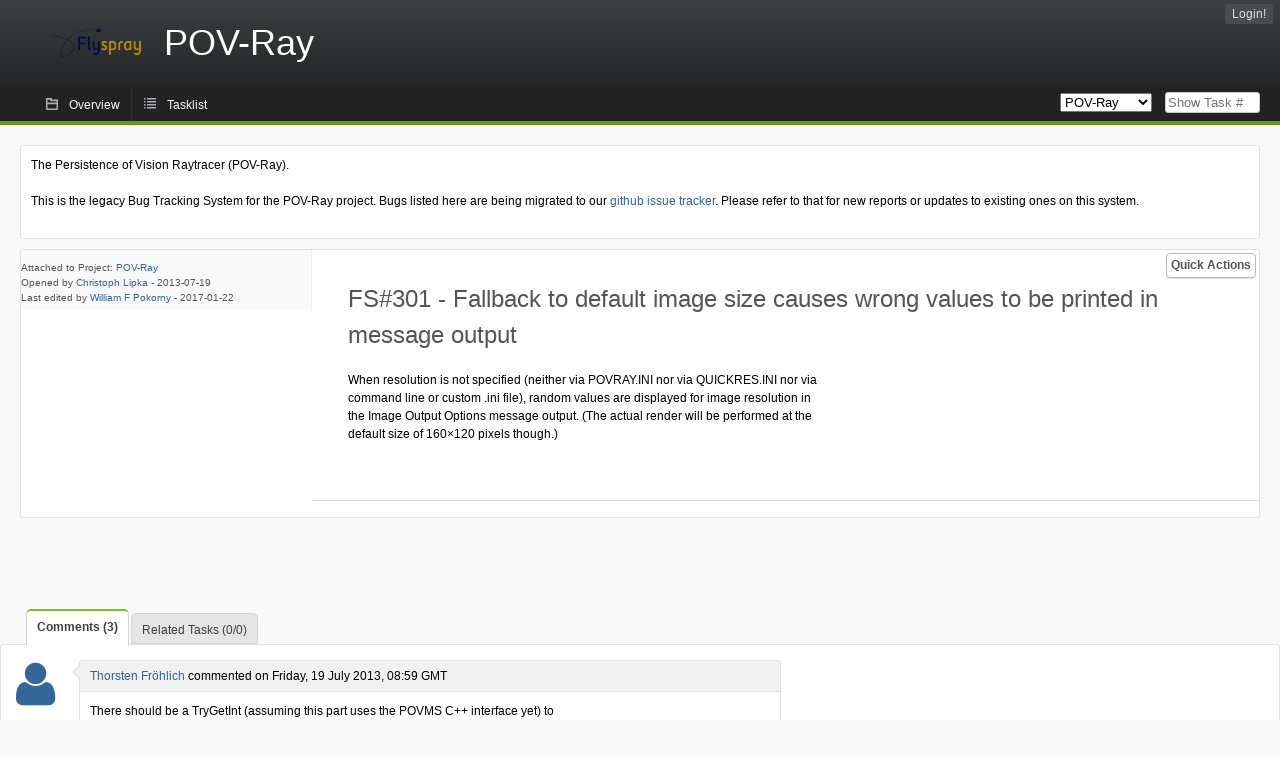

--- FILE ---
content_type: text/html; charset=utf-8
request_url: https://bugs.povray.org/index.php?do=details&task_id=301&order=summary&sort=desc&order2=status&sort2=desc&pagenum=2
body_size: 4631
content:
<!DOCTYPE html PUBLIC "-//W3C//DTD XHTML 1.0 Strict//EN" "http://www.w3.org/TR/xhtml1/DTD/xhtml1-strict.dtd">
<html xmlns="http://www.w3.org/1999/xhtml" lang="en-US" xml:lang="en-US">
<head>
<title>FS#301 : Fallback to default image size causes wrong values to be printed in message output</title>
<meta name="description" content="Flyspray, a Bug Tracking System written in PHP." />
<meta http-equiv="Content-Type" content="text/html; charset=utf-8" />
<meta http-equiv="Content-Script-Type" content="text/javascript" />
<meta http-equiv="Content-Style-Type" content="text/css" />
<meta name="viewport" content="width=device-width, initial-scale=1.0" />
<link rel="index" id="indexlink" type="text/html" href="https://bugs.povray.org/" />
<link rel="section" type="text/html" href="https://bugs.povray.org/?project=2" />
<link media="screen" href="https://bugs.povray.org/themes/CleanFS/theme.css" rel="stylesheet" type="text/css" />
<link media="print" href="https://bugs.povray.org/themes/CleanFS/theme_print.css" rel="stylesheet" type="text/css" />
<link href="https://bugs.povray.org/themes/CleanFS/font-awesome.min.css" rel="stylesheet" type="text/css" />
<link rel="alternate" type="application/rss+xml" title="Flyspray RSS 1.0 Feed"
  href="https://bugs.povray.org/feed.php?feed_type=rss1&amp;project=2" />
<link rel="alternate" type="application/rss+xml" title="Flyspray RSS 2.0 Feed"
  href="https://bugs.povray.org/feed.php?feed_type=rss2&amp;project=2" />
<link rel="alternate" type="application/atom+xml" title="Flyspray Atom 0.3 Feed"
  href="https://bugs.povray.org/feed.php?feed_type=atom&amp;project=2" />
<script type="text/javascript" src="https://bugs.povray.org/js/prototype/prototype.js"></script>
<script type="text/javascript" src="https://bugs.povray.org/js/script.aculo.us/scriptaculous.js"></script>
<script type="text/javascript" src="https://bugs.povray.org/js/details.js"></script>
<script type="text/javascript" src="https://bugs.povray.org/js/tabs.js"></script>
<script type="text/javascript" src="https://bugs.povray.org/js/functions.js"></script>
<script type="text/javascript" src="https://bugs.povray.org/js/jscalendar/calendar_stripped.js"></script>
<script type="text/javascript" src="https://bugs.povray.org/js/jscalendar/calendar-setup_stripped.js"> </script>
<script type="text/javascript" src="https://bugs.povray.org/js/jscalendar/lang/calendar-en.js"></script>
<script type="text/javascript" src="https://bugs.povray.org/js/lightbox/js/lightbox.js"></script>
<link rel="stylesheet" href="https://bugs.povray.org/js/lightbox/css/lightbox.css" type="text/css" media="screen" />
 
</head>
<body onload="" class="details p2">

    <h1 id="title"><a href="https://bugs.povray.org/">
	<img src="https://bugs.povray.org//flyspray_small.png" />	<span>POV-Ray</span>
    </a></h1>
    <input id="menu1" type="checkbox">
<label id="labelmenu1" for="menu1"></label>
<div id="menu"><ul id="menu-list"><li class="first">
	<input type="checkbox" id="s_loginbox" />
        <label for="s_loginbox" id="show_loginbox" accesskey="l">Login!</label>
        <div id="loginbox" class="popup"><form id="login" action="https://bugs.povray.org/index.php?do=authenticate" method="post">
<div id="login_input">
	<input placeholder="Username" class="text" type="text" id="lbl_user_name" name="user_name" size="17" maxlength="32" />
	<input placeholder="Password" class="password" type="password" id="lbl_password" name="password" size="17" maxlength="100" />
	<label for="lbl_remember">Remember me</label>
	<input type="checkbox" id="lbl_remember" name="remember_login" />
	<input type="hidden" name="return_to" value="/index.php?do=details&amp;task_id=301&amp;order=summary&amp;sort=desc&amp;order2=status&amp;sort2=desc&amp;pagenum=2" />
	<input type="submit" value="Login!" name="login" id="login_button" />
</div>
<div id="login_links">
                      <a id="forgotlink"
                href="https://bugs.povray.org/index.php?do=lostpw">Lost password?</a>
        </div>
<div id="login_oauth">
    </div>
</form>
</div>
	</li></ul>
</div><div id="pm-menu">
	<input id="pmmenu" type="checkbox">
	<label id="labelpmmenu" for="pmmenu"></label>
	<ul id="pm-menu-list"><li class="first">
		<a id="toplevellink"
				href="https://bugs.povray.org/index.php?do=toplevel&amp;project=2">Overview</a>
	</li><li>
		<a id="homelink"
				href="https://bugs.povray.org/index.php?do=tasklist&amp;project=2">Tasklist</a>
	</li>	</ul>
	<div id="pmcontrol">
		<div id="projectselector">			<form id="projectselectorform" action="https://bugs.povray.org/index.php" method="get">
				<select name="project" onchange="document.getElementById('projectselectorform').submit()">
				<option value="0">All Projects</option><optgroup><option value="2" selected="selected">POV-Ray</option></optgroup>				</select>
				<noscript><button type="submit">Switch</button></noscript>
				<input type="hidden" name="do" value="details" />
				<input type="hidden" value="1" name="switch" />
							</form>
		</div>
		<div id="showtask">			<form action="https://bugs.povray.org/index.php" method="get">
				<noscript><button type="submit">Show Task #</button></noscript>
				<input id="task_id" name="show_task" class="text" type="text" size="10" accesskey="t" placeholder="Show Task #" />
			</form>
		</div>
	</div>
</div>

								
<div id="content">
	<div class="clear"></div>
			<div id="intromessage">
<p>
The Persistence of Vision Raytracer (POV-Ray).
</p>

<p>
This is the legacy Bug Tracking System for the POV-Ray project. Bugs listed here are being migrated to our <a href="https://github.com/POV-Ray/povray/issues/" class="urlextern" title="https://github.com/POV-Ray/povray/issues/">github issue tracker</a><a href="http://wiki.povray.org/content/" class="internallink"></a>. Please refer to that for new reports or updates to existing ones on this system.
</p>
</div>
	<div id="actionbar">
  
  
  
  	<input type="checkbox" id="s_quickactions" />
	<label class="button main" id="actions" for="s_quickactions">Quick Actions</label>
	<div id="actionsform">
        <ul>
            
                                    <li>
                <a href="https://bugs.povray.org/index.php?do=depends&amp;task_id=301">View Dependency Graph</a>
            </li>
            
            
            
            
            
	
		</ul>
	</div>
</div>

<script type="text/javascript">
function show_hide(elem, flag)
{
	elem.style.display = "none";
	if(flag)
		elem.nextElementSibling.style.display = "block";
	else
		elem.previousElementSibling.style.display = "block";
}
function quick_edit(elem, id)
{
	var e = document.getElementById(id);
	var name = e.name;
	var value = e.value;
	var text;
	if(e.selectedIndex != null)
		text = e.options[e.selectedIndex].text;
	else
		text = document.getElementById(id).value; // for due date and estimated effort
	var xmlHttp = new XMLHttpRequest();

	xmlHttp.onreadystatechange = function(){
		if(xmlHttp.readyState == 4){
			var target = elem.previousElementSibling;
			if(xmlHttp.status == 200){
				if(target.getElementsByTagName("span").length > 0)//for progress
				{
					target.getElementsByTagName("span")[0].innerHTML = text;
					target.getElementsByClassName("progress_bar")[0].style.width = text;
				}else{
					target.innerHTML = text;
				}
				target.className='fa fa-check';
				elem.className='fa fa-check';
				show_hide(elem, false);
			}else{
				// TODO show error message returned from the server and let quickedit form open
				target.className='fa fa-warning';
				elem.className='fa fa-warning';
			}
		}
	}
	xmlHttp.open("POST", "https://bugs.povray.org/js/callbacks/quickedit.php", true);
	xmlHttp.setRequestHeader("Content-type","application/x-www-form-urlencoded");
	xmlHttp.send("name=" + name + "&value=" + value + "&task_id=301&csrftoken=798748376");
}
</script>

<!-- Grab fields wanted for this project so we can only show those we want -->

<div id="taskdetails">
	<span id="navigation">                 	</span>

    <div id="taskfields">
    <ul class="fieldslist">
        <!-- Status -->
        
        <!-- Progress -->
                <!-- Task Type-->
        
        <!-- Category -->
        
        <!-- Assigned To-->
        
        <!-- OS -->
        
        <!-- Severity -->
        
        <!-- Priority -->
        
        <!-- Reported In -->
        
        <!-- Due -->
        
        <!-- Due Date -->
                        <!-- Votes-->
        
        <!-- Private -->
		
		<!-- Watching -->
		    </ul>

    <div id="fineprint">
        Attached to Project: <a
                href="/index.php?project=2">POV-Ray</a>
        <br/>
        Opened by <a href="https://bugs.povray.org/index.php?do=user&amp;area=users&amp;id=4">Christoph Lipka</a>
                -
        <span title="Friday, 19 July 2013, 08:54 GMT ">2013-07-19</span>
                <br/>
        Last edited by  <a href="https://bugs.povray.org/index.php?do=user&amp;area=users&amp;id=90">William F Pokorny</a>
        -
        <span title="Sunday, 22 January 2017, 15:30 GMT ">2017-01-22</span>
            </div>

    </div>


<div id="taskdetailsfull">
	<h2 class="summary severity2">
	FS#301 - Fallback to default image size causes wrong values to be printed in message output	</h2>
	<span class="tags"></span>
	<div id="taskdetailstext">
<p>
When resolution is not specified (neither via POVRAY.INI nor via QUICKRES.INI nor via command line or custom .ini file), random values are displayed for image resolution in the Image Output Options message output. (The actual render will be performed at the default size of 160&times;120 pixels though.)
</p>
</div>

          
        </div>

<div id="taskinfo">
        
        <!-- This task blocks the following tasks: -->
        
                    </div>
</div>


<div id="actionbuttons">

    </div>

<div class="clear"></div>
</div>
<ul id="submenu">
    <li id="commentstab">
  <a href="#comments">Comments (3)</a>
  </li>
  
  <li id="relatedtab">
  <a href="#related">Related Tasks (0/0)</a>
  </li>

  
  
    </ul>
<div id="comments" class="tab active">
			<div class="comment_container" id="comment1120">
			<div class="comment_avatar"><a class="av_comment" href="https://bugs.povray.org/index.php?do=user&area=users&id=6" title="Thorsten Fröhlich"><i class="fa fa-user" style="font-size:50px"></i></a></div>
			<div class="comment">
				<div class="comment_header">
					<div class="comment_header_actions">
						<form action="https://bugs.povray.org/index.php?do=details&task_id=301" method="post" enctype="multipart/form-data" ><input type="hidden" name="csrftoken" value="798748376" />																								</form>
					</div>
					<div class="comment_header_infos"><a href="https://bugs.povray.org/index.php?do=user&amp;area=users&amp;id=6">Thorsten Fröhlich</a> commented on Friday, 19 July 2013, 08:59 GMT </div>
				</div>
				<div class="commenttext">
					
<p>
There should be a TryGetInt (assuming this part uses the POVMS C++ interface yet) to get the values when they are displayed. I assume (don't have it at hand) the code currently gets the values in some pre-used variable. Though likely it then would still be based on the POVMS C interface ...<br />
</p>
														</div>
			</div>
		</div>
			<div class="comment_container" id="comment1121">
			<div class="comment_avatar"><a class="av_comment" href="https://bugs.povray.org/index.php?do=user&area=users&id=4" title="Christoph Lipka"><i class="fa fa-user" style="font-size:50px"></i></a></div>
			<div class="comment">
				<div class="comment_header">
					<div class="comment_header_actions">
						<form action="https://bugs.povray.org/index.php?do=details&task_id=301" method="post" enctype="multipart/form-data" ><input type="hidden" name="csrftoken" value="798748376" />						<span class="comment_header_usertype">Admin</span>																		</form>
					</div>
					<div class="comment_header_infos"><a href="https://bugs.povray.org/index.php?do=user&amp;area=users&amp;id=4">Christoph Lipka</a> commented on Friday, 19 July 2013, 12:44 GMT </div>
				</div>
				<div class="commenttext">
					
<p>
I&rsquo;ve already examined the responsible code: It just blindly assumes that the respective attributes are there. The fix is trivial, but I don&rsquo;t think it&rsquo;s important enough to rush it into the 3.7.0 release.<br />
</p>
														</div>
			</div>
		</div>
			<div class="comment_container" id="comment1258">
			<div class="comment_avatar"><a class="av_comment" href="https://bugs.povray.org/index.php?do=user&area=users&id=90" title="William F Pokorny"><i class="fa fa-user" style="font-size:50px"></i></a></div>
			<div class="comment">
				<div class="comment_header">
					<div class="comment_header_actions">
						<form action="https://bugs.povray.org/index.php?do=details&task_id=301" method="post" enctype="multipart/form-data" ><input type="hidden" name="csrftoken" value="798748376" />																								</form>
					</div>
					<div class="comment_header_infos"><a href="https://bugs.povray.org/index.php?do=user&amp;area=users&amp;id=90">William F Pokorny</a> commented on Sunday, 22 January 2017, 15:30 GMT </div>
				</div>
				<div class="commenttext">
					
<p>
Now tracked on github as issue #212. <br />
</p>
														</div>
			</div>
		</div>
		</div>
<div id="related" class="tab">
  
  <div class="related">
    <form action="https://bugs.povray.org/index.php?do=details&amp;task_id=301#related" method="post" enctype="multipart/form-data" ><input type="hidden" name="csrftoken" value="798748376" />      <table id="tasks_related" class="userlist">
        <thead>
          <tr>
          <th>
            <a class="toggle_selected" href="javascript:ToggleSelected('tasks_related')">
              <!--<img title="Toggle Selected" alt="Toggle Selected" src="https://bugs.povray.org/themes/CleanFS/kaboodleloop.png" width="16" height="16" />-->
            </a>
          </th>
          <th>Tasks related to this task (0)</th>
        </tr>
        </thead>
        <tbody>
                </tbody>
        <tfoot>
        <tr>
          <td colspan="2">
            <input type="hidden" name="action" value="remove_related" />
            <input type="hidden" name="task_id" value="301" />
            <button type="submit">Remove</button>
          </td>
        </tr>
        </tfoot>
      </table>
    </form>
  </div>
    
  <div class="related">
    <table id="duplicate_tasks" class="userlist">
      <thead>
      <tr>
        <th>Duplicate tasks of this task (0)</th>
      </tr>
      </thead>
      <tbody>
            </tbody>
    </table>
  </div>

  </div>
<div id="history" class="tab">
  <h3>Loading...</h3>
</div>
<input type="checkbox" id="s_shortcuts" />
<label for="s_shortcuts" id="shortcutlabel"><i class="fa fa-keyboard-o"></i> Keyboard shortcuts</label>
<label for="s_shortcuts" id="shortcutsmodal"></label>
<div id="shortcuts">
<label for="s_shortcuts" id="shortcutclose"><i class="fa fa-close fa-2x"></i></label>
<h3>Available keyboard shortcuts</h3>
<h4></h4>
<ul>
<li><kbd>SHIFT+ALT+l</kbd> Login Dialog / Logout</li>
<li><kbd>SHIFT+ALT+a</kbd> Add new task</li>
<li><kbd>SHIFT+ALT+m</kbd> My searches</li>
<li><kbd>SHIFT+ALT+t</kbd> focus taskid search</li>
</ul>
<h4>Tasklist</h4>
<ul>
<li><kbd>o</kbd> open selected task</li>
<li><kbd>j</kbd> move cursor down</li>
<li><kbd>k</kbd> move cursor up</li>
</ul>
<h4>Task Details</h4>
<ul>
<li><kbd>n</kbd> Next task</li>
<li><kbd>p</kbd> Previous task</li>
<li><kbd>SHIFT+ALT+e</kbd> <kbd>ENTER</kbd> Edit this task</li>
<li><kbd>SHIFT+ALT+y</kbd> Close Task</li>
</ul>
<h4>Task Editing</h4>
<ul>
<li><kbd>SHIFT+ALT+s</kbd> save task</li>
</ul>
</div>
</div>
<div id="footer">
      
  <!-- Please don't remove this line - it helps promote Flyspray -->
  <a href="http://flyspray.org/" class="offsite">powered by Flyspray</a>
</div>
</body>
</html>
